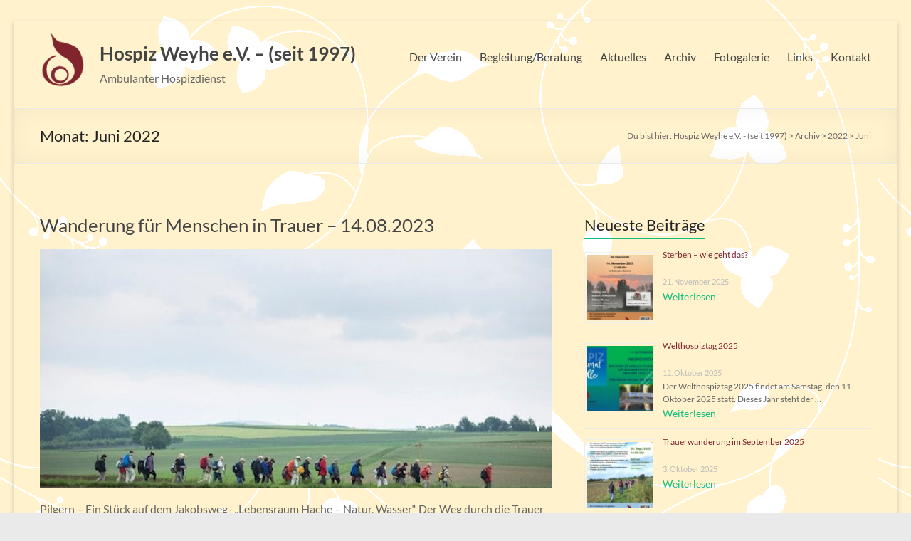

--- FILE ---
content_type: text/html; charset=UTF-8
request_url: https://hospiz-weyhe.de/2022/06/
body_size: 10167
content:
<!DOCTYPE html>
<!--[if IE 7]>
<html class="ie ie7" lang="de">
<![endif]-->
<!--[if IE 8]>
<html class="ie ie8" lang="de">
<![endif]-->
<!--[if !(IE 7) & !(IE 8)]><!-->
<html lang="de">
<!--<![endif]-->
<head>
	<meta charset="UTF-8" />
	<meta name="viewport" content="width=device-width, initial-scale=1">
	<link rel="profile" href="http://gmpg.org/xfn/11" />
	<title>Juni 2022 &#8211; Hospiz Weyhe e.V.  &#8211;  (seit 1997)</title>
<meta name='robots' content='max-image-preview:large' />

<!-- Open Graph Meta Tags generated by Blog2Social 873 - https://www.blog2social.com -->
<meta property="og:title" content="Hospiz Weyhe e.V.  -  (seit 1997)"/>
<meta property="og:description" content="Ambulanter Hospizdienst"/>
<meta property="og:url" content="/2022/06/"/>
<meta property="og:image" content="https://hospiz-weyhe.de/wp-content/uploads/2022/06/wanderung-750x375-1.jpg"/>
<meta property="og:image:width" content="750" />
<meta property="og:image:height" content="375" />
<meta property="og:type" content="article"/>
<meta property="og:article:published_time" content="2022-06-07 06:17:41"/>
<meta property="og:article:modified_time" content="2023-11-23 11:56:44"/>
<!-- Open Graph Meta Tags generated by Blog2Social 873 - https://www.blog2social.com -->

<!-- Twitter Card generated by Blog2Social 873 - https://www.blog2social.com -->
<meta name="twitter:card" content="summary">
<meta name="twitter:title" content="Hospiz Weyhe e.V.  -  (seit 1997)"/>
<meta name="twitter:description" content="Ambulanter Hospizdienst"/>
<meta name="twitter:image" content="https://hospiz-weyhe.de/wp-content/uploads/2022/06/wanderung-750x375-1.jpg"/>
<!-- Twitter Card generated by Blog2Social 873 - https://www.blog2social.com -->
<link rel="alternate" type="application/rss+xml" title="Hospiz Weyhe e.V.  -  (seit 1997) &raquo; Feed" href="https://hospiz-weyhe.de/feed/" />
<link rel="alternate" type="application/rss+xml" title="Hospiz Weyhe e.V.  -  (seit 1997) &raquo; Kommentar-Feed" href="https://hospiz-weyhe.de/comments/feed/" />
<style id='wp-img-auto-sizes-contain-inline-css' type='text/css'>
img:is([sizes=auto i],[sizes^="auto," i]){contain-intrinsic-size:3000px 1500px}
/*# sourceURL=wp-img-auto-sizes-contain-inline-css */
</style>
<style id='wp-emoji-styles-inline-css' type='text/css'>

	img.wp-smiley, img.emoji {
		display: inline !important;
		border: none !important;
		box-shadow: none !important;
		height: 1em !important;
		width: 1em !important;
		margin: 0 0.07em !important;
		vertical-align: -0.1em !important;
		background: none !important;
		padding: 0 !important;
	}
/*# sourceURL=wp-emoji-styles-inline-css */
</style>
<link rel='stylesheet' id='wp-block-library-css' href='https://hospiz-weyhe.de/wp-includes/css/dist/block-library/style.min.css?ver=6.9' type='text/css' media='all' />
<style id='wp-block-heading-inline-css' type='text/css'>
h1:where(.wp-block-heading).has-background,h2:where(.wp-block-heading).has-background,h3:where(.wp-block-heading).has-background,h4:where(.wp-block-heading).has-background,h5:where(.wp-block-heading).has-background,h6:where(.wp-block-heading).has-background{padding:1.25em 2.375em}h1.has-text-align-left[style*=writing-mode]:where([style*=vertical-lr]),h1.has-text-align-right[style*=writing-mode]:where([style*=vertical-rl]),h2.has-text-align-left[style*=writing-mode]:where([style*=vertical-lr]),h2.has-text-align-right[style*=writing-mode]:where([style*=vertical-rl]),h3.has-text-align-left[style*=writing-mode]:where([style*=vertical-lr]),h3.has-text-align-right[style*=writing-mode]:where([style*=vertical-rl]),h4.has-text-align-left[style*=writing-mode]:where([style*=vertical-lr]),h4.has-text-align-right[style*=writing-mode]:where([style*=vertical-rl]),h5.has-text-align-left[style*=writing-mode]:where([style*=vertical-lr]),h5.has-text-align-right[style*=writing-mode]:where([style*=vertical-rl]),h6.has-text-align-left[style*=writing-mode]:where([style*=vertical-lr]),h6.has-text-align-right[style*=writing-mode]:where([style*=vertical-rl]){rotate:180deg}
/*# sourceURL=https://hospiz-weyhe.de/wp-includes/blocks/heading/style.min.css */
</style>
<style id='wp-block-paragraph-inline-css' type='text/css'>
.is-small-text{font-size:.875em}.is-regular-text{font-size:1em}.is-large-text{font-size:2.25em}.is-larger-text{font-size:3em}.has-drop-cap:not(:focus):first-letter{float:left;font-size:8.4em;font-style:normal;font-weight:100;line-height:.68;margin:.05em .1em 0 0;text-transform:uppercase}body.rtl .has-drop-cap:not(:focus):first-letter{float:none;margin-left:.1em}p.has-drop-cap.has-background{overflow:hidden}:root :where(p.has-background){padding:1.25em 2.375em}:where(p.has-text-color:not(.has-link-color)) a{color:inherit}p.has-text-align-left[style*="writing-mode:vertical-lr"],p.has-text-align-right[style*="writing-mode:vertical-rl"]{rotate:180deg}
/*# sourceURL=https://hospiz-weyhe.de/wp-includes/blocks/paragraph/style.min.css */
</style>
<style id='global-styles-inline-css' type='text/css'>
:root{--wp--preset--aspect-ratio--square: 1;--wp--preset--aspect-ratio--4-3: 4/3;--wp--preset--aspect-ratio--3-4: 3/4;--wp--preset--aspect-ratio--3-2: 3/2;--wp--preset--aspect-ratio--2-3: 2/3;--wp--preset--aspect-ratio--16-9: 16/9;--wp--preset--aspect-ratio--9-16: 9/16;--wp--preset--color--black: #000000;--wp--preset--color--cyan-bluish-gray: #abb8c3;--wp--preset--color--white: #ffffff;--wp--preset--color--pale-pink: #f78da7;--wp--preset--color--vivid-red: #cf2e2e;--wp--preset--color--luminous-vivid-orange: #ff6900;--wp--preset--color--luminous-vivid-amber: #fcb900;--wp--preset--color--light-green-cyan: #7bdcb5;--wp--preset--color--vivid-green-cyan: #00d084;--wp--preset--color--pale-cyan-blue: #8ed1fc;--wp--preset--color--vivid-cyan-blue: #0693e3;--wp--preset--color--vivid-purple: #9b51e0;--wp--preset--gradient--vivid-cyan-blue-to-vivid-purple: linear-gradient(135deg,rgb(6,147,227) 0%,rgb(155,81,224) 100%);--wp--preset--gradient--light-green-cyan-to-vivid-green-cyan: linear-gradient(135deg,rgb(122,220,180) 0%,rgb(0,208,130) 100%);--wp--preset--gradient--luminous-vivid-amber-to-luminous-vivid-orange: linear-gradient(135deg,rgb(252,185,0) 0%,rgb(255,105,0) 100%);--wp--preset--gradient--luminous-vivid-orange-to-vivid-red: linear-gradient(135deg,rgb(255,105,0) 0%,rgb(207,46,46) 100%);--wp--preset--gradient--very-light-gray-to-cyan-bluish-gray: linear-gradient(135deg,rgb(238,238,238) 0%,rgb(169,184,195) 100%);--wp--preset--gradient--cool-to-warm-spectrum: linear-gradient(135deg,rgb(74,234,220) 0%,rgb(151,120,209) 20%,rgb(207,42,186) 40%,rgb(238,44,130) 60%,rgb(251,105,98) 80%,rgb(254,248,76) 100%);--wp--preset--gradient--blush-light-purple: linear-gradient(135deg,rgb(255,206,236) 0%,rgb(152,150,240) 100%);--wp--preset--gradient--blush-bordeaux: linear-gradient(135deg,rgb(254,205,165) 0%,rgb(254,45,45) 50%,rgb(107,0,62) 100%);--wp--preset--gradient--luminous-dusk: linear-gradient(135deg,rgb(255,203,112) 0%,rgb(199,81,192) 50%,rgb(65,88,208) 100%);--wp--preset--gradient--pale-ocean: linear-gradient(135deg,rgb(255,245,203) 0%,rgb(182,227,212) 50%,rgb(51,167,181) 100%);--wp--preset--gradient--electric-grass: linear-gradient(135deg,rgb(202,248,128) 0%,rgb(113,206,126) 100%);--wp--preset--gradient--midnight: linear-gradient(135deg,rgb(2,3,129) 0%,rgb(40,116,252) 100%);--wp--preset--font-size--small: 13px;--wp--preset--font-size--medium: 20px;--wp--preset--font-size--large: 36px;--wp--preset--font-size--x-large: 42px;--wp--preset--spacing--20: 0.44rem;--wp--preset--spacing--30: 0.67rem;--wp--preset--spacing--40: 1rem;--wp--preset--spacing--50: 1.5rem;--wp--preset--spacing--60: 2.25rem;--wp--preset--spacing--70: 3.38rem;--wp--preset--spacing--80: 5.06rem;--wp--preset--shadow--natural: 6px 6px 9px rgba(0, 0, 0, 0.2);--wp--preset--shadow--deep: 12px 12px 50px rgba(0, 0, 0, 0.4);--wp--preset--shadow--sharp: 6px 6px 0px rgba(0, 0, 0, 0.2);--wp--preset--shadow--outlined: 6px 6px 0px -3px rgb(255, 255, 255), 6px 6px rgb(0, 0, 0);--wp--preset--shadow--crisp: 6px 6px 0px rgb(0, 0, 0);}:where(.is-layout-flex){gap: 0.5em;}:where(.is-layout-grid){gap: 0.5em;}body .is-layout-flex{display: flex;}.is-layout-flex{flex-wrap: wrap;align-items: center;}.is-layout-flex > :is(*, div){margin: 0;}body .is-layout-grid{display: grid;}.is-layout-grid > :is(*, div){margin: 0;}:where(.wp-block-columns.is-layout-flex){gap: 2em;}:where(.wp-block-columns.is-layout-grid){gap: 2em;}:where(.wp-block-post-template.is-layout-flex){gap: 1.25em;}:where(.wp-block-post-template.is-layout-grid){gap: 1.25em;}.has-black-color{color: var(--wp--preset--color--black) !important;}.has-cyan-bluish-gray-color{color: var(--wp--preset--color--cyan-bluish-gray) !important;}.has-white-color{color: var(--wp--preset--color--white) !important;}.has-pale-pink-color{color: var(--wp--preset--color--pale-pink) !important;}.has-vivid-red-color{color: var(--wp--preset--color--vivid-red) !important;}.has-luminous-vivid-orange-color{color: var(--wp--preset--color--luminous-vivid-orange) !important;}.has-luminous-vivid-amber-color{color: var(--wp--preset--color--luminous-vivid-amber) !important;}.has-light-green-cyan-color{color: var(--wp--preset--color--light-green-cyan) !important;}.has-vivid-green-cyan-color{color: var(--wp--preset--color--vivid-green-cyan) !important;}.has-pale-cyan-blue-color{color: var(--wp--preset--color--pale-cyan-blue) !important;}.has-vivid-cyan-blue-color{color: var(--wp--preset--color--vivid-cyan-blue) !important;}.has-vivid-purple-color{color: var(--wp--preset--color--vivid-purple) !important;}.has-black-background-color{background-color: var(--wp--preset--color--black) !important;}.has-cyan-bluish-gray-background-color{background-color: var(--wp--preset--color--cyan-bluish-gray) !important;}.has-white-background-color{background-color: var(--wp--preset--color--white) !important;}.has-pale-pink-background-color{background-color: var(--wp--preset--color--pale-pink) !important;}.has-vivid-red-background-color{background-color: var(--wp--preset--color--vivid-red) !important;}.has-luminous-vivid-orange-background-color{background-color: var(--wp--preset--color--luminous-vivid-orange) !important;}.has-luminous-vivid-amber-background-color{background-color: var(--wp--preset--color--luminous-vivid-amber) !important;}.has-light-green-cyan-background-color{background-color: var(--wp--preset--color--light-green-cyan) !important;}.has-vivid-green-cyan-background-color{background-color: var(--wp--preset--color--vivid-green-cyan) !important;}.has-pale-cyan-blue-background-color{background-color: var(--wp--preset--color--pale-cyan-blue) !important;}.has-vivid-cyan-blue-background-color{background-color: var(--wp--preset--color--vivid-cyan-blue) !important;}.has-vivid-purple-background-color{background-color: var(--wp--preset--color--vivid-purple) !important;}.has-black-border-color{border-color: var(--wp--preset--color--black) !important;}.has-cyan-bluish-gray-border-color{border-color: var(--wp--preset--color--cyan-bluish-gray) !important;}.has-white-border-color{border-color: var(--wp--preset--color--white) !important;}.has-pale-pink-border-color{border-color: var(--wp--preset--color--pale-pink) !important;}.has-vivid-red-border-color{border-color: var(--wp--preset--color--vivid-red) !important;}.has-luminous-vivid-orange-border-color{border-color: var(--wp--preset--color--luminous-vivid-orange) !important;}.has-luminous-vivid-amber-border-color{border-color: var(--wp--preset--color--luminous-vivid-amber) !important;}.has-light-green-cyan-border-color{border-color: var(--wp--preset--color--light-green-cyan) !important;}.has-vivid-green-cyan-border-color{border-color: var(--wp--preset--color--vivid-green-cyan) !important;}.has-pale-cyan-blue-border-color{border-color: var(--wp--preset--color--pale-cyan-blue) !important;}.has-vivid-cyan-blue-border-color{border-color: var(--wp--preset--color--vivid-cyan-blue) !important;}.has-vivid-purple-border-color{border-color: var(--wp--preset--color--vivid-purple) !important;}.has-vivid-cyan-blue-to-vivid-purple-gradient-background{background: var(--wp--preset--gradient--vivid-cyan-blue-to-vivid-purple) !important;}.has-light-green-cyan-to-vivid-green-cyan-gradient-background{background: var(--wp--preset--gradient--light-green-cyan-to-vivid-green-cyan) !important;}.has-luminous-vivid-amber-to-luminous-vivid-orange-gradient-background{background: var(--wp--preset--gradient--luminous-vivid-amber-to-luminous-vivid-orange) !important;}.has-luminous-vivid-orange-to-vivid-red-gradient-background{background: var(--wp--preset--gradient--luminous-vivid-orange-to-vivid-red) !important;}.has-very-light-gray-to-cyan-bluish-gray-gradient-background{background: var(--wp--preset--gradient--very-light-gray-to-cyan-bluish-gray) !important;}.has-cool-to-warm-spectrum-gradient-background{background: var(--wp--preset--gradient--cool-to-warm-spectrum) !important;}.has-blush-light-purple-gradient-background{background: var(--wp--preset--gradient--blush-light-purple) !important;}.has-blush-bordeaux-gradient-background{background: var(--wp--preset--gradient--blush-bordeaux) !important;}.has-luminous-dusk-gradient-background{background: var(--wp--preset--gradient--luminous-dusk) !important;}.has-pale-ocean-gradient-background{background: var(--wp--preset--gradient--pale-ocean) !important;}.has-electric-grass-gradient-background{background: var(--wp--preset--gradient--electric-grass) !important;}.has-midnight-gradient-background{background: var(--wp--preset--gradient--midnight) !important;}.has-small-font-size{font-size: var(--wp--preset--font-size--small) !important;}.has-medium-font-size{font-size: var(--wp--preset--font-size--medium) !important;}.has-large-font-size{font-size: var(--wp--preset--font-size--large) !important;}.has-x-large-font-size{font-size: var(--wp--preset--font-size--x-large) !important;}
/*# sourceURL=global-styles-inline-css */
</style>

<style id='classic-theme-styles-inline-css' type='text/css'>
/*! This file is auto-generated */
.wp-block-button__link{color:#fff;background-color:#32373c;border-radius:9999px;box-shadow:none;text-decoration:none;padding:calc(.667em + 2px) calc(1.333em + 2px);font-size:1.125em}.wp-block-file__button{background:#32373c;color:#fff;text-decoration:none}
/*# sourceURL=/wp-includes/css/classic-themes.min.css */
</style>
<link rel='stylesheet' id='dashicons-css' href='https://hospiz-weyhe.de/wp-includes/css/dashicons.min.css?ver=6.9' type='text/css' media='all' />
<link rel='stylesheet' id='everest-forms-general-css' href='https://hospiz-weyhe.de/wp-content/plugins/everest-forms/assets/css/everest-forms.css?ver=3.4.1' type='text/css' media='all' />
<link rel='stylesheet' id='jquery-intl-tel-input-css' href='https://hospiz-weyhe.de/wp-content/plugins/everest-forms/assets/css/intlTelInput.css?ver=3.4.1' type='text/css' media='all' />
<link rel='stylesheet' id='cmplz-general-css' href='https://hospiz-weyhe.de/wp-content/plugins/complianz-gdpr/assets/css/cookieblocker.min.css?ver=1768380511' type='text/css' media='all' />
<link rel='stylesheet' id='wppopups-base-css' href='https://hospiz-weyhe.de/wp-content/plugins/wp-popups-lite/src/assets/css/wppopups-base.css?ver=2.2.0.3' type='text/css' media='all' />
<link rel='stylesheet' id='parent-style-css' href='https://hospiz-weyhe.de/wp-content/themes/spacious/style.css?ver=6.9' type='text/css' media='all' />
<link rel='stylesheet' id='child-style-css' href='https://hospiz-weyhe.de/wp-content/themes/spacious-child/style.css?ver=6.9' type='text/css' media='all' />
<link rel='stylesheet' id='spacious_style-css' href='https://hospiz-weyhe.de/wp-content/themes/spacious-child/style.css?ver=6.9' type='text/css' media='all' />
<link rel='stylesheet' id='spacious-genericons-css' href='https://hospiz-weyhe.de/wp-content/themes/spacious/genericons/genericons.css?ver=3.3.1' type='text/css' media='all' />
<link rel='stylesheet' id='spacious-font-awesome-css' href='https://hospiz-weyhe.de/wp-content/themes/spacious/font-awesome/css/font-awesome.min.css?ver=4.7.1' type='text/css' media='all' />
<script type="text/javascript" src="https://hospiz-weyhe.de/wp-includes/js/jquery/jquery.min.js?ver=3.7.1" id="jquery-core-js"></script>
<script type="text/javascript" src="https://hospiz-weyhe.de/wp-includes/js/jquery/jquery-migrate.min.js?ver=3.4.1" id="jquery-migrate-js"></script>
<script type="text/javascript" src="https://hospiz-weyhe.de/wp-content/themes/spacious/js/spacious-custom.js?ver=6.9" id="spacious-custom-js"></script>
<link rel="https://api.w.org/" href="https://hospiz-weyhe.de/wp-json/" /><link rel="EditURI" type="application/rsd+xml" title="RSD" href="https://hospiz-weyhe.de/xmlrpc.php?rsd" />
<meta name="generator" content="WordPress 6.9" />
<meta name="generator" content="Everest Forms 3.4.1" />
<style type="text/css" id="custom-background-css">
body.custom-background { background-image: url("https://hospiz-weyhe.de/wp-content/uploads/2022/05/background.png"); background-position: left top; background-size: auto; background-repeat: repeat; background-attachment: scroll; }
</style>
	<link rel="icon" href="https://hospiz-weyhe.de/wp-content/uploads/2022/05/logo_klein-45x45.png" sizes="32x32" />
<link rel="icon" href="https://hospiz-weyhe.de/wp-content/uploads/2022/05/logo_klein.png" sizes="192x192" />
<link rel="apple-touch-icon" href="https://hospiz-weyhe.de/wp-content/uploads/2022/05/logo_klein.png" />
<meta name="msapplication-TileImage" content="https://hospiz-weyhe.de/wp-content/uploads/2022/05/logo_klein.png" />
		<style type="text/css" id="wp-custom-css">
			#header-logo-image img {
  margin-bottom: 0px;
  width: 64px;
  height: auto;
}


#site-title a {
	font-size: 26px;
	font-weight: 700;
}		</style>
		<style id="sccss">/* Füge hier Dein eigenes CSS ein */

a {
    color: #80252e;
}

#site-title a:hover {
    color: #80252e;
}


.footer-widgets-wrapper,
.footer-widgets-area{
	background-color : #80252e;
	color: white !important;
}

/* Autor und Datumangabe bei Beiträgen ausblenden */
.entry-meta .by-author, 
.entry-meta .date, 
.entry-meta .category  {
	display: none;
	/*border: 1px solid red;*/
}



.page-header ul {
    list-style: square !important;
		margin-bottom: 20px;
	  margin-left: 50px;
}

#page {
    background-color: transparent !important;
}


#masthead {
	background-color: transparent;	
}

#main, #colophon {
	margin-top: 30px;
}

#colophon .widget ul li {
    line-height: 1 !important;
    border-bottom: 1px solid #444444 !important;
}

#colophon .widget {
    padding-bottom: 0px !important;
}

.tg-one-half {
    padding: 0px !important;
}
.rpwe-block h3 {
    line-height: 1em !important;
}

.wp-block-latest-posts__list li {
	list-style: none !important;
}

.wp-block-file__button {
	padding: 5px 10px;
}

.kachel {
	padding: 10px;
	min-height: 270px;
}

.main-navigation ul li.current-menu-item a, .main-navigation ul li.current_page_ancestor a, .main-navigation ul li.current-menu-ancestor a, .main-navigation ul li.current_page_item a, .main-navigation ul li.current-menu-ancestor > .sub-toggle, .main-navigation ul li:hover > a, .main-navigation ul li:hover > .sub-toggle {
    color: #80252e;
		font-weight: bold;
}



@media screen and (max-width: 1300px) {
	
.kachel {
	padding: 10px;
	min-height: 460px;
}

}


@media screen and (max-width: 767px) {
	
.kachel {
	padding: 10px;
	min-height: unset;
}

}</style><link rel='stylesheet' id='rpwe-style-css' href='https://hospiz-weyhe.de/wp-content/plugins/recent-posts-widget-extended/assets/css/rpwe-frontend.css?ver=2.0.2' type='text/css' media='all' />
</head>

<body data-cmplz=1 class="archive date custom-background wp-custom-logo wp-embed-responsive wp-theme-spacious wp-child-theme-spacious-child everest-forms-no-js  narrow-1218">


<div id="page" class="hfeed site">
	<a class="skip-link screen-reader-text" href="#main">Zum Inhalt springen</a>

	
	
	<header id="masthead" class="site-header clearfix spacious-header-display-one">

		
		
		<div id="header-text-nav-container" class="">

			<div class="inner-wrap" id="spacious-header-display-one">

				<div id="header-text-nav-wrap" class="clearfix">
					<div id="header-left-section">
													<div id="header-logo-image">

								<a href="https://hospiz-weyhe.de/" class="custom-logo-link" rel="home"><img width="71" height="87" src="https://hospiz-weyhe.de/wp-content/uploads/2022/05/cropped-logo_klein.png" class="custom-logo" alt="Hospiz Weyhe e.V.  &#8211;  (seit 1997)" decoding="async" /></a>
							</div><!-- #header-logo-image -->

							
						<div id="header-text" class="">
															<h3 id="site-title">
									<a href="https://hospiz-weyhe.de/"
									   title="Hospiz Weyhe e.V.  &#8211;  (seit 1997)"
									   rel="home">Hospiz Weyhe e.V.  &#8211;  (seit 1997)</a>
								</h3>
														<p id="site-description">Ambulanter Hospizdienst</p>
							<!-- #site-description -->
						</div><!-- #header-text -->

					</div><!-- #header-left-section -->
					<div id="header-right-section">
						
													<div class="header-action">
															</div>
						
						
		<nav id="site-navigation" class="main-navigation clearfix   " role="navigation">
			<p class="menu-toggle">
				<span class="screen-reader-text">Menü</span>
			</p>
			<div class="menu-primary-container"><ul id="menu-neues-menu" class="menu"><li id="menu-item-938" class="menu-item menu-item-type-custom menu-item-object-custom menu-item-has-children menu-item-938"><a href="#">Der Verein</a>
<ul class="sub-menu">
	<li id="menu-item-968" class="menu-item menu-item-type-post_type menu-item-object-page menu-item-968"><a href="https://hospiz-weyhe.de/geschichte/">Geschichte</a></li>
	<li id="menu-item-1802" class="menu-item menu-item-type-post_type menu-item-object-page menu-item-1802"><a href="https://hospiz-weyhe.de/vorstand/">Vorstand</a></li>
	<li id="menu-item-1154" class="menu-item menu-item-type-post_type menu-item-object-page menu-item-1154"><a href="https://hospiz-weyhe.de/unterstuetzer/">Unsere Unterstützer</a></li>
	<li id="menu-item-1483" class="menu-item menu-item-type-post_type menu-item-object-page menu-item-1483"><a href="https://hospiz-weyhe.de/mitgliedschaft/">Mitgliedschaft</a></li>
	<li id="menu-item-1398" class="menu-item menu-item-type-post_type menu-item-object-page menu-item-1398"><a href="https://hospiz-weyhe.de/unsere-litfasssaeule/">Unsere Litfaßsäule</a></li>
	<li id="menu-item-964" class="menu-item menu-item-type-post_type menu-item-object-page menu-item-964"><a href="https://hospiz-weyhe.de/spenden/">Spenden</a></li>
	<li id="menu-item-1612" class="menu-item menu-item-type-post_type menu-item-object-page menu-item-1612"><a href="https://hospiz-weyhe.de/internes/">Internes</a></li>
	<li id="menu-item-1939" class="menu-item menu-item-type-post_type menu-item-object-page menu-item-1939"><a href="https://hospiz-weyhe.de/internes-vorstand/">Internes (Vorstand)</a></li>
</ul>
</li>
<li id="menu-item-937" class="menu-item menu-item-type-custom menu-item-object-custom menu-item-has-children menu-item-937"><a href="#">Begleitung/Beratung</a>
<ul class="sub-menu">
	<li id="menu-item-946" class="menu-item menu-item-type-post_type menu-item-object-page menu-item-946"><a href="https://hospiz-weyhe.de/sterbebegleitung/">Sterbebegleitung</a></li>
	<li id="menu-item-948" class="menu-item menu-item-type-post_type menu-item-object-page menu-item-948"><a href="https://hospiz-weyhe.de/trauerbegleitung/">Trauerbegleitung</a></li>
	<li id="menu-item-1104" class="menu-item menu-item-type-post_type menu-item-object-page menu-item-1104"><a href="https://hospiz-weyhe.de/hospizlerinnen/">HospizlerInnen</a></li>
	<li id="menu-item-1259" class="menu-item menu-item-type-post_type menu-item-object-page menu-item-1259"><a href="https://hospiz-weyhe.de/notfallvorsorge/">Notfallvorsorge</a></li>
	<li id="menu-item-1116" class="menu-item menu-item-type-post_type menu-item-object-page menu-item-1116"><a href="https://hospiz-weyhe.de/ausbildung/">Ausbildung</a></li>
</ul>
</li>
<li id="menu-item-2076" class="menu-item menu-item-type-custom menu-item-object-custom menu-item-has-children menu-item-2076"><a href="#">Aktuelles</a>
<ul class="sub-menu">
	<li id="menu-item-2075" class="menu-item menu-item-type-post_type menu-item-object-page menu-item-2075"><a href="https://hospiz-weyhe.de/aktuelles-veranstaltungen/">Geplante Veranstaltungen</a></li>
	<li id="menu-item-2084" class="menu-item menu-item-type-post_type menu-item-object-page menu-item-2084"><a href="https://hospiz-weyhe.de/aus-dem-verein/">Aus dem Verein</a></li>
	<li id="menu-item-2092" class="menu-item menu-item-type-post_type menu-item-object-page menu-item-2092"><a href="https://hospiz-weyhe.de/presseartikel/">Presseartikel</a></li>
</ul>
</li>
<li id="menu-item-1335" class="menu-item menu-item-type-taxonomy menu-item-object-category menu-item-1335"><a href="https://hospiz-weyhe.de/category/termine/">Archiv</a></li>
<li id="menu-item-1884" class="menu-item menu-item-type-custom menu-item-object-custom menu-item-has-children menu-item-1884"><a href="#">Fotogalerie</a>
<ul class="sub-menu">
	<li id="menu-item-1883" class="menu-item menu-item-type-post_type menu-item-object-page menu-item-1883"><a href="https://hospiz-weyhe.de/fotogalerie/">Fotogalerie 2024</a></li>
	<li id="menu-item-1887" class="menu-item menu-item-type-post_type menu-item-object-page menu-item-1887"><a href="https://hospiz-weyhe.de/fotogalerie-2025/">Fotogalerie 2025</a></li>
</ul>
</li>
<li id="menu-item-1174" class="menu-item menu-item-type-post_type menu-item-object-page menu-item-1174"><a href="https://hospiz-weyhe.de/links/">Links</a></li>
<li id="menu-item-1482" class="menu-item menu-item-type-post_type menu-item-object-page menu-item-1482"><a href="https://hospiz-weyhe.de/kontakt/">Kontakt</a></li>
</ul></div>		</nav>

		
					</div><!-- #header-right-section -->

				</div><!-- #header-text-nav-wrap -->
			</div><!-- .inner-wrap -->
					</div><!-- #header-text-nav-container -->

		
						<div class="header-post-title-container clearfix">
					<div class="inner-wrap">
						<div class="post-title-wrapper">
																								<h1 class="header-post-title-class">Monat: <span>Juni 2022</span></h1>
																						</div>
						<div class="breadcrumb" xmlns:v="http://rdf.data-vocabulary.org/#"><span class="breadcrumb-title">Du bist hier: </span><span property="itemListElement" typeof="ListItem"><a property="item" typeof="WebPage" title="Gehe zu Hospiz Weyhe e.V.  -  (seit 1997)." href="https://hospiz-weyhe.de" class="home" ><span property="name">Hospiz Weyhe e.V.  -  (seit 1997)</span></a><meta property="position" content="1"></span> &gt; <span property="itemListElement" typeof="ListItem"><a property="item" typeof="WebPage" title="Gehe zu Archiv." href="https://hospiz-weyhe.de/termine/" class="post-root post post-post" ><span property="name">Archiv</span></a><meta property="position" content="2"></span> &gt; <span property="itemListElement" typeof="ListItem"><a property="item" typeof="WebPage" title="Go to the 2022 archives." href="https://hospiz-weyhe.de/2022/" class="archive date-year" ><span property="name">2022</span></a><meta property="position" content="3"></span> &gt; <span property="itemListElement" typeof="ListItem"><span property="name" class="archive date-month current-item">Juni</span><meta property="url" content="https://hospiz-weyhe.de/2022/06/"><meta property="position" content="4"></span></div> <!-- .breadcrumb : NavXT -->					</div>
				</div>
					</header>
			<div id="main" class="clearfix">
		<div class="inner-wrap">

	
	<div id="primary">
		<div id="content" class="clearfix">

			
				
					
<article id="post-56" class="post-56 post type-post status-publish format-standard has-post-thumbnail hentry category-termine">
	
		<header class="entry-header">
	<h2 class="entry-title">
		<a href="https://hospiz-weyhe.de/2022/06/07/wanderung/" title="Wanderung für Menschen in Trauer &#8211; 14.08.2023">Wanderung für Menschen in Trauer &#8211; 14.08.2023</a>
	</h2><!-- .entry-title -->
	</header>
	
	<figure class="post-featured-image"><a href="https://hospiz-weyhe.de/2022/06/07/wanderung/" title="Wanderung für Menschen in Trauer &#8211; 14.08.2023"><img width="750" height="350" src="https://hospiz-weyhe.de/wp-content/uploads/2022/06/wanderung-750x375-1-750x350.jpg" class="attachment-featured-blog-large size-featured-blog-large wp-post-image" alt="Wanderung für Menschen in Trauer &#8211; 14.08.2023" title="Wanderung für Menschen in Trauer &#8211; 14.08.2023" decoding="async" fetchpriority="high" srcset="https://hospiz-weyhe.de/wp-content/uploads/2022/06/wanderung-750x375-1-750x350.jpg 750w, https://hospiz-weyhe.de/wp-content/uploads/2022/06/wanderung-750x375-1-642x300.jpg 642w" sizes="(max-width: 750px) 100vw, 750px" /></a></figure>
	<div class="entry-content clearfix">
		<p>Pilgern &#8211; Ein Stück auf dem Jakobsweg- &#8222;Lebensraum Hache &#8211; Natur, Wasser&#8220; Der Weg durch die Trauer ähnelt einer Wanderung. Sich auf den Weg machen, Menschen treffen, die sich in einer ähnlichen Situation befinden. Gemeinsam durch die Natur und die</p>
	</div>

	<footer class="entry-meta-bar clearfix"><div class="entry-meta clearfix">
			<span class="by-author author vcard"><a class="url fn n"
			                                        href="https://hospiz-weyhe.de/author/admin/">admin</a></span>

			<span class="date"><a href="https://hospiz-weyhe.de/2022/06/07/wanderung/" title="6:17" rel="bookmark"><time class="entry-date published" datetime="2022-06-07T06:17:41+02:00">7. Juni 2022</time><time class="updated" datetime="2023-11-23T11:56:44+01:00">23. November 2023</time></a></span>				<span class="category"><a href="https://hospiz-weyhe.de/category/termine/" rel="category tag">Termine</a></span>
									<span class="read-more-link">
						<a class="read-more"
						   href="https://hospiz-weyhe.de/2022/06/07/wanderung/">Weiterlesen</a>
					</span>
					</div></footer>
	</article>

				
				
			
		</div><!-- #content -->
	</div><!-- #primary -->

	
<div id="secondary">
			
		<aside id="rpwe_widget-1" class="widget rpwe_widget recent-posts-extended"><h3 class="widget-title"><span>Neueste Beiträge</span></h3><div  class="rpwe-block"><ul class="rpwe-ul"><li class="rpwe-li rpwe-clearfix"><a class="rpwe-img" href="https://hospiz-weyhe.de/2025/11/21/sterben-wie-geht-das/" target="_self"><img class="rpwe-alignleft rpwe-thumb" src="https://hospiz-weyhe.de/wp-content/uploads/2025/09/Plakat-Vortrag-100x100.jpg" alt="Sterben &#8211; wie geht das?" height="100" width="100" loading="lazy" decoding="async"></a><h3 class="rpwe-title"><a href="https://hospiz-weyhe.de/2025/11/21/sterben-wie-geht-das/" target="_self">Sterben &#8211; wie geht das?</a></h3><time class="rpwe-time published" datetime="2025-11-21T18:01:37+01:00">21. November 2025</time><div class="rpwe-summary"><a href="https://hospiz-weyhe.de/2025/11/21/sterben-wie-geht-das/" class="more-link">Weiterlesen</a></div></li><li class="rpwe-li rpwe-clearfix"><a class="rpwe-img" href="https://hospiz-weyhe.de/2025/10/12/welthospiztag-2025/" target="_self"><img class="rpwe-alignleft rpwe-thumb" src="https://hospiz-weyhe.de/wp-content/uploads/2025/10/2025-10-02-Welthospzitag-100x100.jpg" alt="Welthospiztag 2025" height="100" width="100" loading="lazy" decoding="async"></a><h3 class="rpwe-title"><a href="https://hospiz-weyhe.de/2025/10/12/welthospiztag-2025/" target="_self">Welthospiztag 2025</a></h3><time class="rpwe-time published" datetime="2025-10-12T14:52:52+02:00">12. Oktober 2025</time><div class="rpwe-summary">Der Welthospiztag 2025 findet am Samstag, den 11. Oktober 2025 statt. Dieses Jahr steht der &hellip;<a href="https://hospiz-weyhe.de/2025/10/12/welthospiztag-2025/" class="more-link">Weiterlesen</a></div></li><li class="rpwe-li rpwe-clearfix"><a class="rpwe-img" href="https://hospiz-weyhe.de/2025/10/03/trauerwanderung-im-september-2025/" target="_self"><img class="rpwe-alignleft rpwe-thumb" src="https://hospiz-weyhe.de/wp-content/uploads/2025/08/Plakat_TW_2025_09-100x100.jpg" alt="Trauerwanderung im September 2025" height="100" width="100" loading="lazy" decoding="async"></a><h3 class="rpwe-title"><a href="https://hospiz-weyhe.de/2025/10/03/trauerwanderung-im-september-2025/" target="_self">Trauerwanderung im September 2025</a></h3><time class="rpwe-time published" datetime="2025-10-03T10:50:07+02:00">3. Oktober 2025</time><div class="rpwe-summary"><a href="https://hospiz-weyhe.de/2025/10/03/trauerwanderung-im-september-2025/" class="more-link">Weiterlesen</a></div></li></ul></div><!-- Generated by http://wordpress.org/plugins/recent-posts-widget-extended/ --></aside><aside id="categories-3" class="widget widget_categories"><h3 class="widget-title"><span>Kategorien</span></h3>
			<ul>
					<li class="cat-item cat-item-30"><a href="https://hospiz-weyhe.de/category/aktuelles/">Aktuelles</a>
</li>
	<li class="cat-item cat-item-1"><a href="https://hospiz-weyhe.de/category/allgemein/">Alle</a>
</li>
	<li class="cat-item cat-item-34"><a href="https://hospiz-weyhe.de/category/termine/">Termine</a>
</li>
	<li class="cat-item cat-item-16"><a href="https://hospiz-weyhe.de/category/uncategorized/">Uncategorized</a>
</li>
	<li class="cat-item cat-item-31"><a href="https://hospiz-weyhe.de/category/veranstaltungen/">Veranstaltungen</a>
</li>
			</ul>

			</aside><aside id="search-3" class="widget widget_search"><form action="https://hospiz-weyhe.de/" class="search-form searchform clearfix" method="get">
	<div class="search-wrap">
		<input type="text" placeholder="Suchen" class="s field" name="s">
		<button class="search-icon" type="submit"></button>
	</div>
</form><!-- .searchform --></aside><aside id="archives-3" class="widget widget_archive"><h3 class="widget-title"><span>Archiv</span></h3>
			<ul>
					<li><a href='https://hospiz-weyhe.de/2025/11/'>November 2025</a></li>
	<li><a href='https://hospiz-weyhe.de/2025/10/'>Oktober 2025</a></li>
	<li><a href='https://hospiz-weyhe.de/2025/03/'>März 2025</a></li>
	<li><a href='https://hospiz-weyhe.de/2025/02/'>Februar 2025</a></li>
	<li><a href='https://hospiz-weyhe.de/2024/09/'>September 2024</a></li>
	<li><a href='https://hospiz-weyhe.de/2024/07/'>Juli 2024</a></li>
	<li><a href='https://hospiz-weyhe.de/2024/05/'>Mai 2024</a></li>
	<li><a href='https://hospiz-weyhe.de/2024/03/'>März 2024</a></li>
	<li><a href='https://hospiz-weyhe.de/2024/01/'>Januar 2024</a></li>
	<li><a href='https://hospiz-weyhe.de/2023/11/'>November 2023</a></li>
	<li><a href='https://hospiz-weyhe.de/2023/10/'>Oktober 2023</a></li>
	<li><a href='https://hospiz-weyhe.de/2023/08/'>August 2023</a></li>
	<li><a href='https://hospiz-weyhe.de/2023/06/'>Juni 2023</a></li>
	<li><a href='https://hospiz-weyhe.de/2022/06/' aria-current="page">Juni 2022</a></li>
	<li><a href='https://hospiz-weyhe.de/2022/04/'>April 2022</a></li>
	<li><a href='https://hospiz-weyhe.de/2022/02/'>Februar 2022</a></li>
			</ul>

			</aside><aside id="block-8" class="widget widget_block"><strong>HOSPIZ Weyhe e.V.</strong>&nbsp;&sdot;&nbsp;
Henry-Wetjen-Platz 4&nbsp;&sdot;&nbsp;
28844 - Weyhe&nbsp;&sdot;&nbsp;
Telefon: 0421 – 80 80 74&nbsp;&sdot;&nbsp;
Mobil: 0160 – 9176 7525&nbsp;&sdot;&nbsp;
E-Mail: info@hospiz-weyhe.de</aside>	</div>

	

</div><!-- .inner-wrap -->
</div><!-- #main -->

<footer id="colophon" class="clearfix">
	<div class="footer-widgets-wrapper">
	<div class="inner-wrap">
		<div class="footer-widgets-area clearfix">
			<div class="tg-column-full">
				<aside id="block-9" class="widget widget_block widget_text">
<p class="has-text-align-center"><strong>HOSPIZ Weyhe e.V.</strong> ⋅ <br>Henry-Wetjen-Platz 4 ⋅ 28844 - Weyhe ⋅ <br>Telefon: 0421 – 80 80 74 ⋅ Mobil: 0160 – 9176 7525 ⋅ <br>E-Mail: info@hospiz-weyhe.de</p>
</aside>			</div>
											</div>
	</div>
</div>
	<div class="footer-socket-wrapper clearfix">
		<div class="inner-wrap">
			<div class="footer-socket-area">
				<div class="copyright">Copyright &copy; 2026 <a href="https://hospiz-weyhe.de/" title="Hospiz Weyhe e.V.  &#8211;  (seit 1997)" ><span>Hospiz Weyhe e.V.  &#8211;  (seit 1997)</span></a>. Alle Rechte vorbehalten. Theme <a href="https://themegrill.com/themes/spacious" target="_blank" title="Spacious" rel="nofollow"><span>Spacious</span></a> von ThemeGrill. Powered by: <a href="https://wordpress.org" target="_blank" title="WordPress" rel="nofollow"><span>WordPress</span></a>.</div>				<nav class="small-menu clearfix">
					<div class="menu-footer-menu-container"><ul id="menu-footer-menu" class="menu"><li id="menu-item-672" class="menu-item menu-item-type-post_type menu-item-object-page menu-item-672"><a href="https://hospiz-weyhe.de/impressum/">Impressum</a></li>
<li id="menu-item-671" class="menu-item menu-item-type-post_type menu-item-object-page menu-item-privacy-policy menu-item-671"><a rel="privacy-policy" href="https://hospiz-weyhe.de/datenschutz/">Datenschutz</a></li>
<li id="menu-item-976" class="menu-item menu-item-type-post_type menu-item-object-page menu-item-976"><a href="https://hospiz-weyhe.de/cookie-richtlinie-eu/">Cookie-Richtlinie (EU)</a></li>
</ul></div>				</nav>
			</div>
		</div>
	</div>
</footer>
<a href="#masthead" id="scroll-up"></a>
</div><!-- #page -->

<script type="speculationrules">
{"prefetch":[{"source":"document","where":{"and":[{"href_matches":"/*"},{"not":{"href_matches":["/wp-*.php","/wp-admin/*","/wp-content/uploads/*","/wp-content/*","/wp-content/plugins/*","/wp-content/themes/spacious-child/*","/wp-content/themes/spacious/*","/*\\?(.+)"]}},{"not":{"selector_matches":"a[rel~=\"nofollow\"]"}},{"not":{"selector_matches":".no-prefetch, .no-prefetch a"}}]},"eagerness":"conservative"}]}
</script>
<div class="wppopups-whole" style="display: none"></div>	<script type="text/javascript">
		var c = document.body.className;
		c = c.replace( /everest-forms-no-js/, 'everest-forms-js' );
		document.body.className = c;
	</script>
				<script data-category="functional">
											</script>
			<script type="text/javascript" src="https://hospiz-weyhe.de/wp-includes/js/dist/hooks.min.js?ver=dd5603f07f9220ed27f1" id="wp-hooks-js"></script>
<script type="text/javascript" id="wppopups-js-extra">
/* <![CDATA[ */
var wppopups_vars = {"is_admin":"","ajax_url":"https://hospiz-weyhe.de/wp-admin/admin-ajax.php","pid":"0","is_front_page":"","is_blog_page":"","is_category":"","site_url":"https://hospiz-weyhe.de","is_archive":"1","is_search":"","is_singular":"","is_preview":"","facebook":"","twitter":"","val_required":"This field is required.","val_url":"Please enter a valid URL.","val_email":"Please enter a valid email address.","val_number":"Please enter a valid number.","val_checklimit":"You have exceeded the number of allowed selections: {#}.","val_limit_characters":"{count} of {limit} max characters.","val_limit_words":"{count} of {limit} max words.","disable_form_reopen":"__return_false"};
//# sourceURL=wppopups-js-extra
/* ]]> */
</script>
<script type="text/javascript" src="https://hospiz-weyhe.de/wp-content/plugins/wp-popups-lite/src/assets/js/wppopups.js?ver=2.2.0.3" id="wppopups-js"></script>
<script type="text/javascript" src="https://hospiz-weyhe.de/wp-content/themes/spacious/js/navigation.js?ver=6.9" id="spacious-navigation-js"></script>
<script type="text/javascript" src="https://hospiz-weyhe.de/wp-content/themes/spacious/js/skip-link-focus-fix.js?ver=6.9" id="spacious-skip-link-focus-fix-js"></script>
<script id="wp-emoji-settings" type="application/json">
{"baseUrl":"https://s.w.org/images/core/emoji/17.0.2/72x72/","ext":".png","svgUrl":"https://s.w.org/images/core/emoji/17.0.2/svg/","svgExt":".svg","source":{"concatemoji":"https://hospiz-weyhe.de/wp-includes/js/wp-emoji-release.min.js?ver=6.9"}}
</script>
<script type="module">
/* <![CDATA[ */
/*! This file is auto-generated */
const a=JSON.parse(document.getElementById("wp-emoji-settings").textContent),o=(window._wpemojiSettings=a,"wpEmojiSettingsSupports"),s=["flag","emoji"];function i(e){try{var t={supportTests:e,timestamp:(new Date).valueOf()};sessionStorage.setItem(o,JSON.stringify(t))}catch(e){}}function c(e,t,n){e.clearRect(0,0,e.canvas.width,e.canvas.height),e.fillText(t,0,0);t=new Uint32Array(e.getImageData(0,0,e.canvas.width,e.canvas.height).data);e.clearRect(0,0,e.canvas.width,e.canvas.height),e.fillText(n,0,0);const a=new Uint32Array(e.getImageData(0,0,e.canvas.width,e.canvas.height).data);return t.every((e,t)=>e===a[t])}function p(e,t){e.clearRect(0,0,e.canvas.width,e.canvas.height),e.fillText(t,0,0);var n=e.getImageData(16,16,1,1);for(let e=0;e<n.data.length;e++)if(0!==n.data[e])return!1;return!0}function u(e,t,n,a){switch(t){case"flag":return n(e,"\ud83c\udff3\ufe0f\u200d\u26a7\ufe0f","\ud83c\udff3\ufe0f\u200b\u26a7\ufe0f")?!1:!n(e,"\ud83c\udde8\ud83c\uddf6","\ud83c\udde8\u200b\ud83c\uddf6")&&!n(e,"\ud83c\udff4\udb40\udc67\udb40\udc62\udb40\udc65\udb40\udc6e\udb40\udc67\udb40\udc7f","\ud83c\udff4\u200b\udb40\udc67\u200b\udb40\udc62\u200b\udb40\udc65\u200b\udb40\udc6e\u200b\udb40\udc67\u200b\udb40\udc7f");case"emoji":return!a(e,"\ud83e\u1fac8")}return!1}function f(e,t,n,a){let r;const o=(r="undefined"!=typeof WorkerGlobalScope&&self instanceof WorkerGlobalScope?new OffscreenCanvas(300,150):document.createElement("canvas")).getContext("2d",{willReadFrequently:!0}),s=(o.textBaseline="top",o.font="600 32px Arial",{});return e.forEach(e=>{s[e]=t(o,e,n,a)}),s}function r(e){var t=document.createElement("script");t.src=e,t.defer=!0,document.head.appendChild(t)}a.supports={everything:!0,everythingExceptFlag:!0},new Promise(t=>{let n=function(){try{var e=JSON.parse(sessionStorage.getItem(o));if("object"==typeof e&&"number"==typeof e.timestamp&&(new Date).valueOf()<e.timestamp+604800&&"object"==typeof e.supportTests)return e.supportTests}catch(e){}return null}();if(!n){if("undefined"!=typeof Worker&&"undefined"!=typeof OffscreenCanvas&&"undefined"!=typeof URL&&URL.createObjectURL&&"undefined"!=typeof Blob)try{var e="postMessage("+f.toString()+"("+[JSON.stringify(s),u.toString(),c.toString(),p.toString()].join(",")+"));",a=new Blob([e],{type:"text/javascript"});const r=new Worker(URL.createObjectURL(a),{name:"wpTestEmojiSupports"});return void(r.onmessage=e=>{i(n=e.data),r.terminate(),t(n)})}catch(e){}i(n=f(s,u,c,p))}t(n)}).then(e=>{for(const n in e)a.supports[n]=e[n],a.supports.everything=a.supports.everything&&a.supports[n],"flag"!==n&&(a.supports.everythingExceptFlag=a.supports.everythingExceptFlag&&a.supports[n]);var t;a.supports.everythingExceptFlag=a.supports.everythingExceptFlag&&!a.supports.flag,a.supports.everything||((t=a.source||{}).concatemoji?r(t.concatemoji):t.wpemoji&&t.twemoji&&(r(t.twemoji),r(t.wpemoji)))});
//# sourceURL=https://hospiz-weyhe.de/wp-includes/js/wp-emoji-loader.min.js
/* ]]> */
</script>

</body>
</html>


--- FILE ---
content_type: text/css
request_url: https://hospiz-weyhe.de/wp-content/themes/spacious-child/style.css?ver=6.9
body_size: 281
content:
/**
 * Theme Name:     Spacious Child
 * Author:         RH
 * Template:       spacious
 * Text Domain:	   spacious-child
 * Description:    Spacious is an incredible free business WordPress theme that fits small to medium businesses. This responsive theme is optimized for speed. So, you end up with a business website that loads within 1 second. Since Spacious is compatible with WooCommerce, you can easily set up an online store for your business. It
 */
